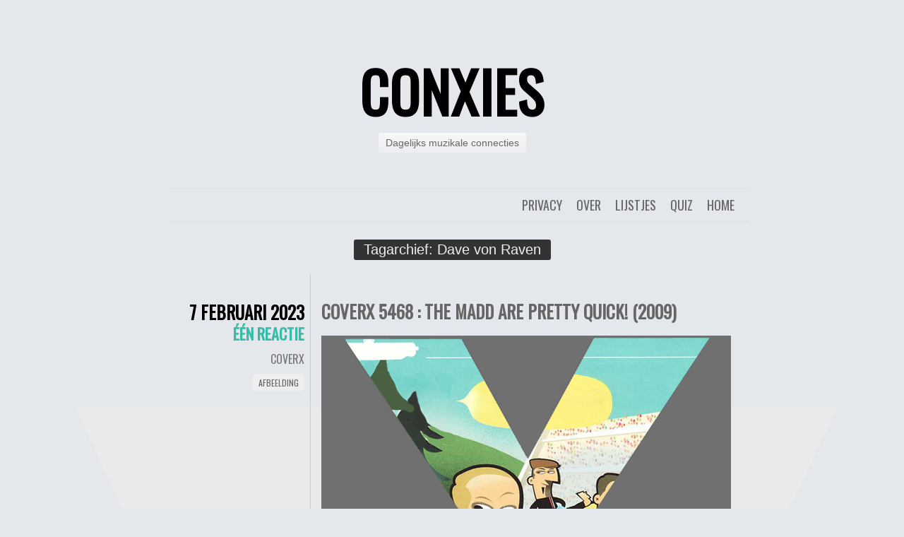

--- FILE ---
content_type: text/html; charset=UTF-8
request_url: https://conxies.nl/tag/dave-von-raven/
body_size: 12110
content:
<!DOCTYPE html>
<html lang="nl-NL">
<head>
	<meta charset="UTF-8" />
	<title>Dave von Raven Archieven - conXies</title>
	<link rel="profile" href="http://gmpg.org/xfn/11" />
	<link rel="pingback" href="https://conxies.nl/xmlrpc.php" />
	<meta name='robots' content='index, follow, max-image-preview:large, max-snippet:-1, max-video-preview:-1' />

	<!-- This site is optimized with the Yoast SEO plugin v26.7 - https://yoast.com/wordpress/plugins/seo/ -->
	<link rel="canonical" href="https://conxies.nl/tag/dave-von-raven/" />
	<meta property="og:locale" content="nl_NL" />
	<meta property="og:type" content="article" />
	<meta property="og:title" content="Dave von Raven Archieven - conXies" />
	<meta property="og:url" content="https://conxies.nl/tag/dave-von-raven/" />
	<meta property="og:site_name" content="conXies" />
	<meta name="twitter:card" content="summary_large_image" />
	<meta name="twitter:site" content="@herrmeijer" />
	<script type="application/ld+json" class="yoast-schema-graph">{"@context":"https://schema.org","@graph":[{"@type":"CollectionPage","@id":"https://conxies.nl/tag/dave-von-raven/","url":"https://conxies.nl/tag/dave-von-raven/","name":"Dave von Raven Archieven - conXies","isPartOf":{"@id":"https://conxies.nl/#website"},"breadcrumb":{"@id":"https://conxies.nl/tag/dave-von-raven/#breadcrumb"},"inLanguage":"nl-NL"},{"@type":"BreadcrumbList","@id":"https://conxies.nl/tag/dave-von-raven/#breadcrumb","itemListElement":[{"@type":"ListItem","position":1,"name":"Home","item":"https://conxies.nl/"},{"@type":"ListItem","position":2,"name":"Dave von Raven"}]},{"@type":"WebSite","@id":"https://conxies.nl/#website","url":"https://conxies.nl/","name":"conXies","description":"Dagelijks muzikale connecties","potentialAction":[{"@type":"SearchAction","target":{"@type":"EntryPoint","urlTemplate":"https://conxies.nl/?s={search_term_string}"},"query-input":{"@type":"PropertyValueSpecification","valueRequired":true,"valueName":"search_term_string"}}],"inLanguage":"nl-NL"}]}</script>
	<!-- / Yoast SEO plugin. -->


<link rel='dns-prefetch' href='//www.googletagmanager.com' />
<link rel='dns-prefetch' href='//fonts.googleapis.com' />
<link rel="alternate" type="application/rss+xml" title="conXies &raquo; feed" href="https://conxies.nl/feed/" />
<link rel="alternate" type="application/rss+xml" title="conXies &raquo; reacties feed" href="https://conxies.nl/comments/feed/" />
<link rel="alternate" type="application/rss+xml" title="conXies &raquo; Dave von Raven tag feed" href="https://conxies.nl/tag/dave-von-raven/feed/" />
<style id='wp-img-auto-sizes-contain-inline-css' type='text/css'>
img:is([sizes=auto i],[sizes^="auto," i]){contain-intrinsic-size:3000px 1500px}
/*# sourceURL=wp-img-auto-sizes-contain-inline-css */
</style>
<style id='wp-emoji-styles-inline-css' type='text/css'>

	img.wp-smiley, img.emoji {
		display: inline !important;
		border: none !important;
		box-shadow: none !important;
		height: 1em !important;
		width: 1em !important;
		margin: 0 0.07em !important;
		vertical-align: -0.1em !important;
		background: none !important;
		padding: 0 !important;
	}
/*# sourceURL=wp-emoji-styles-inline-css */
</style>
<style id='wp-block-library-inline-css' type='text/css'>
:root{--wp-block-synced-color:#7a00df;--wp-block-synced-color--rgb:122,0,223;--wp-bound-block-color:var(--wp-block-synced-color);--wp-editor-canvas-background:#ddd;--wp-admin-theme-color:#007cba;--wp-admin-theme-color--rgb:0,124,186;--wp-admin-theme-color-darker-10:#006ba1;--wp-admin-theme-color-darker-10--rgb:0,107,160.5;--wp-admin-theme-color-darker-20:#005a87;--wp-admin-theme-color-darker-20--rgb:0,90,135;--wp-admin-border-width-focus:2px}@media (min-resolution:192dpi){:root{--wp-admin-border-width-focus:1.5px}}.wp-element-button{cursor:pointer}:root .has-very-light-gray-background-color{background-color:#eee}:root .has-very-dark-gray-background-color{background-color:#313131}:root .has-very-light-gray-color{color:#eee}:root .has-very-dark-gray-color{color:#313131}:root .has-vivid-green-cyan-to-vivid-cyan-blue-gradient-background{background:linear-gradient(135deg,#00d084,#0693e3)}:root .has-purple-crush-gradient-background{background:linear-gradient(135deg,#34e2e4,#4721fb 50%,#ab1dfe)}:root .has-hazy-dawn-gradient-background{background:linear-gradient(135deg,#faaca8,#dad0ec)}:root .has-subdued-olive-gradient-background{background:linear-gradient(135deg,#fafae1,#67a671)}:root .has-atomic-cream-gradient-background{background:linear-gradient(135deg,#fdd79a,#004a59)}:root .has-nightshade-gradient-background{background:linear-gradient(135deg,#330968,#31cdcf)}:root .has-midnight-gradient-background{background:linear-gradient(135deg,#020381,#2874fc)}:root{--wp--preset--font-size--normal:16px;--wp--preset--font-size--huge:42px}.has-regular-font-size{font-size:1em}.has-larger-font-size{font-size:2.625em}.has-normal-font-size{font-size:var(--wp--preset--font-size--normal)}.has-huge-font-size{font-size:var(--wp--preset--font-size--huge)}.has-text-align-center{text-align:center}.has-text-align-left{text-align:left}.has-text-align-right{text-align:right}.has-fit-text{white-space:nowrap!important}#end-resizable-editor-section{display:none}.aligncenter{clear:both}.items-justified-left{justify-content:flex-start}.items-justified-center{justify-content:center}.items-justified-right{justify-content:flex-end}.items-justified-space-between{justify-content:space-between}.screen-reader-text{border:0;clip-path:inset(50%);height:1px;margin:-1px;overflow:hidden;padding:0;position:absolute;width:1px;word-wrap:normal!important}.screen-reader-text:focus{background-color:#ddd;clip-path:none;color:#444;display:block;font-size:1em;height:auto;left:5px;line-height:normal;padding:15px 23px 14px;text-decoration:none;top:5px;width:auto;z-index:100000}html :where(.has-border-color){border-style:solid}html :where([style*=border-top-color]){border-top-style:solid}html :where([style*=border-right-color]){border-right-style:solid}html :where([style*=border-bottom-color]){border-bottom-style:solid}html :where([style*=border-left-color]){border-left-style:solid}html :where([style*=border-width]){border-style:solid}html :where([style*=border-top-width]){border-top-style:solid}html :where([style*=border-right-width]){border-right-style:solid}html :where([style*=border-bottom-width]){border-bottom-style:solid}html :where([style*=border-left-width]){border-left-style:solid}html :where(img[class*=wp-image-]){height:auto;max-width:100%}:where(figure){margin:0 0 1em}html :where(.is-position-sticky){--wp-admin--admin-bar--position-offset:var(--wp-admin--admin-bar--height,0px)}@media screen and (max-width:600px){html :where(.is-position-sticky){--wp-admin--admin-bar--position-offset:0px}}

/*# sourceURL=wp-block-library-inline-css */
</style><style id='wp-block-image-inline-css' type='text/css'>
.wp-block-image>a,.wp-block-image>figure>a{display:inline-block}.wp-block-image img{box-sizing:border-box;height:auto;max-width:100%;vertical-align:bottom}@media not (prefers-reduced-motion){.wp-block-image img.hide{visibility:hidden}.wp-block-image img.show{animation:show-content-image .4s}}.wp-block-image[style*=border-radius] img,.wp-block-image[style*=border-radius]>a{border-radius:inherit}.wp-block-image.has-custom-border img{box-sizing:border-box}.wp-block-image.aligncenter{text-align:center}.wp-block-image.alignfull>a,.wp-block-image.alignwide>a{width:100%}.wp-block-image.alignfull img,.wp-block-image.alignwide img{height:auto;width:100%}.wp-block-image .aligncenter,.wp-block-image .alignleft,.wp-block-image .alignright,.wp-block-image.aligncenter,.wp-block-image.alignleft,.wp-block-image.alignright{display:table}.wp-block-image .aligncenter>figcaption,.wp-block-image .alignleft>figcaption,.wp-block-image .alignright>figcaption,.wp-block-image.aligncenter>figcaption,.wp-block-image.alignleft>figcaption,.wp-block-image.alignright>figcaption{caption-side:bottom;display:table-caption}.wp-block-image .alignleft{float:left;margin:.5em 1em .5em 0}.wp-block-image .alignright{float:right;margin:.5em 0 .5em 1em}.wp-block-image .aligncenter{margin-left:auto;margin-right:auto}.wp-block-image :where(figcaption){margin-bottom:1em;margin-top:.5em}.wp-block-image.is-style-circle-mask img{border-radius:9999px}@supports ((-webkit-mask-image:none) or (mask-image:none)) or (-webkit-mask-image:none){.wp-block-image.is-style-circle-mask img{border-radius:0;-webkit-mask-image:url('data:image/svg+xml;utf8,<svg viewBox="0 0 100 100" xmlns="http://www.w3.org/2000/svg"><circle cx="50" cy="50" r="50"/></svg>');mask-image:url('data:image/svg+xml;utf8,<svg viewBox="0 0 100 100" xmlns="http://www.w3.org/2000/svg"><circle cx="50" cy="50" r="50"/></svg>');mask-mode:alpha;-webkit-mask-position:center;mask-position:center;-webkit-mask-repeat:no-repeat;mask-repeat:no-repeat;-webkit-mask-size:contain;mask-size:contain}}:root :where(.wp-block-image.is-style-rounded img,.wp-block-image .is-style-rounded img){border-radius:9999px}.wp-block-image figure{margin:0}.wp-lightbox-container{display:flex;flex-direction:column;position:relative}.wp-lightbox-container img{cursor:zoom-in}.wp-lightbox-container img:hover+button{opacity:1}.wp-lightbox-container button{align-items:center;backdrop-filter:blur(16px) saturate(180%);background-color:#5a5a5a40;border:none;border-radius:4px;cursor:zoom-in;display:flex;height:20px;justify-content:center;opacity:0;padding:0;position:absolute;right:16px;text-align:center;top:16px;width:20px;z-index:100}@media not (prefers-reduced-motion){.wp-lightbox-container button{transition:opacity .2s ease}}.wp-lightbox-container button:focus-visible{outline:3px auto #5a5a5a40;outline:3px auto -webkit-focus-ring-color;outline-offset:3px}.wp-lightbox-container button:hover{cursor:pointer;opacity:1}.wp-lightbox-container button:focus{opacity:1}.wp-lightbox-container button:focus,.wp-lightbox-container button:hover,.wp-lightbox-container button:not(:hover):not(:active):not(.has-background){background-color:#5a5a5a40;border:none}.wp-lightbox-overlay{box-sizing:border-box;cursor:zoom-out;height:100vh;left:0;overflow:hidden;position:fixed;top:0;visibility:hidden;width:100%;z-index:100000}.wp-lightbox-overlay .close-button{align-items:center;cursor:pointer;display:flex;justify-content:center;min-height:40px;min-width:40px;padding:0;position:absolute;right:calc(env(safe-area-inset-right) + 16px);top:calc(env(safe-area-inset-top) + 16px);z-index:5000000}.wp-lightbox-overlay .close-button:focus,.wp-lightbox-overlay .close-button:hover,.wp-lightbox-overlay .close-button:not(:hover):not(:active):not(.has-background){background:none;border:none}.wp-lightbox-overlay .lightbox-image-container{height:var(--wp--lightbox-container-height);left:50%;overflow:hidden;position:absolute;top:50%;transform:translate(-50%,-50%);transform-origin:top left;width:var(--wp--lightbox-container-width);z-index:9999999999}.wp-lightbox-overlay .wp-block-image{align-items:center;box-sizing:border-box;display:flex;height:100%;justify-content:center;margin:0;position:relative;transform-origin:0 0;width:100%;z-index:3000000}.wp-lightbox-overlay .wp-block-image img{height:var(--wp--lightbox-image-height);min-height:var(--wp--lightbox-image-height);min-width:var(--wp--lightbox-image-width);width:var(--wp--lightbox-image-width)}.wp-lightbox-overlay .wp-block-image figcaption{display:none}.wp-lightbox-overlay button{background:none;border:none}.wp-lightbox-overlay .scrim{background-color:#fff;height:100%;opacity:.9;position:absolute;width:100%;z-index:2000000}.wp-lightbox-overlay.active{visibility:visible}@media not (prefers-reduced-motion){.wp-lightbox-overlay.active{animation:turn-on-visibility .25s both}.wp-lightbox-overlay.active img{animation:turn-on-visibility .35s both}.wp-lightbox-overlay.show-closing-animation:not(.active){animation:turn-off-visibility .35s both}.wp-lightbox-overlay.show-closing-animation:not(.active) img{animation:turn-off-visibility .25s both}.wp-lightbox-overlay.zoom.active{animation:none;opacity:1;visibility:visible}.wp-lightbox-overlay.zoom.active .lightbox-image-container{animation:lightbox-zoom-in .4s}.wp-lightbox-overlay.zoom.active .lightbox-image-container img{animation:none}.wp-lightbox-overlay.zoom.active .scrim{animation:turn-on-visibility .4s forwards}.wp-lightbox-overlay.zoom.show-closing-animation:not(.active){animation:none}.wp-lightbox-overlay.zoom.show-closing-animation:not(.active) .lightbox-image-container{animation:lightbox-zoom-out .4s}.wp-lightbox-overlay.zoom.show-closing-animation:not(.active) .lightbox-image-container img{animation:none}.wp-lightbox-overlay.zoom.show-closing-animation:not(.active) .scrim{animation:turn-off-visibility .4s forwards}}@keyframes show-content-image{0%{visibility:hidden}99%{visibility:hidden}to{visibility:visible}}@keyframes turn-on-visibility{0%{opacity:0}to{opacity:1}}@keyframes turn-off-visibility{0%{opacity:1;visibility:visible}99%{opacity:0;visibility:visible}to{opacity:0;visibility:hidden}}@keyframes lightbox-zoom-in{0%{transform:translate(calc((-100vw + var(--wp--lightbox-scrollbar-width))/2 + var(--wp--lightbox-initial-left-position)),calc(-50vh + var(--wp--lightbox-initial-top-position))) scale(var(--wp--lightbox-scale))}to{transform:translate(-50%,-50%) scale(1)}}@keyframes lightbox-zoom-out{0%{transform:translate(-50%,-50%) scale(1);visibility:visible}99%{visibility:visible}to{transform:translate(calc((-100vw + var(--wp--lightbox-scrollbar-width))/2 + var(--wp--lightbox-initial-left-position)),calc(-50vh + var(--wp--lightbox-initial-top-position))) scale(var(--wp--lightbox-scale));visibility:hidden}}
/*# sourceURL=https://conxies.nl/wp-includes/blocks/image/style.min.css */
</style>
<style id='wp-block-paragraph-inline-css' type='text/css'>
.is-small-text{font-size:.875em}.is-regular-text{font-size:1em}.is-large-text{font-size:2.25em}.is-larger-text{font-size:3em}.has-drop-cap:not(:focus):first-letter{float:left;font-size:8.4em;font-style:normal;font-weight:100;line-height:.68;margin:.05em .1em 0 0;text-transform:uppercase}body.rtl .has-drop-cap:not(:focus):first-letter{float:none;margin-left:.1em}p.has-drop-cap.has-background{overflow:hidden}:root :where(p.has-background){padding:1.25em 2.375em}:where(p.has-text-color:not(.has-link-color)) a{color:inherit}p.has-text-align-left[style*="writing-mode:vertical-lr"],p.has-text-align-right[style*="writing-mode:vertical-rl"]{rotate:180deg}
/*# sourceURL=https://conxies.nl/wp-includes/blocks/paragraph/style.min.css */
</style>
<style id='global-styles-inline-css' type='text/css'>
:root{--wp--preset--aspect-ratio--square: 1;--wp--preset--aspect-ratio--4-3: 4/3;--wp--preset--aspect-ratio--3-4: 3/4;--wp--preset--aspect-ratio--3-2: 3/2;--wp--preset--aspect-ratio--2-3: 2/3;--wp--preset--aspect-ratio--16-9: 16/9;--wp--preset--aspect-ratio--9-16: 9/16;--wp--preset--color--black: #000000;--wp--preset--color--cyan-bluish-gray: #abb8c3;--wp--preset--color--white: #ffffff;--wp--preset--color--pale-pink: #f78da7;--wp--preset--color--vivid-red: #cf2e2e;--wp--preset--color--luminous-vivid-orange: #ff6900;--wp--preset--color--luminous-vivid-amber: #fcb900;--wp--preset--color--light-green-cyan: #7bdcb5;--wp--preset--color--vivid-green-cyan: #00d084;--wp--preset--color--pale-cyan-blue: #8ed1fc;--wp--preset--color--vivid-cyan-blue: #0693e3;--wp--preset--color--vivid-purple: #9b51e0;--wp--preset--gradient--vivid-cyan-blue-to-vivid-purple: linear-gradient(135deg,rgb(6,147,227) 0%,rgb(155,81,224) 100%);--wp--preset--gradient--light-green-cyan-to-vivid-green-cyan: linear-gradient(135deg,rgb(122,220,180) 0%,rgb(0,208,130) 100%);--wp--preset--gradient--luminous-vivid-amber-to-luminous-vivid-orange: linear-gradient(135deg,rgb(252,185,0) 0%,rgb(255,105,0) 100%);--wp--preset--gradient--luminous-vivid-orange-to-vivid-red: linear-gradient(135deg,rgb(255,105,0) 0%,rgb(207,46,46) 100%);--wp--preset--gradient--very-light-gray-to-cyan-bluish-gray: linear-gradient(135deg,rgb(238,238,238) 0%,rgb(169,184,195) 100%);--wp--preset--gradient--cool-to-warm-spectrum: linear-gradient(135deg,rgb(74,234,220) 0%,rgb(151,120,209) 20%,rgb(207,42,186) 40%,rgb(238,44,130) 60%,rgb(251,105,98) 80%,rgb(254,248,76) 100%);--wp--preset--gradient--blush-light-purple: linear-gradient(135deg,rgb(255,206,236) 0%,rgb(152,150,240) 100%);--wp--preset--gradient--blush-bordeaux: linear-gradient(135deg,rgb(254,205,165) 0%,rgb(254,45,45) 50%,rgb(107,0,62) 100%);--wp--preset--gradient--luminous-dusk: linear-gradient(135deg,rgb(255,203,112) 0%,rgb(199,81,192) 50%,rgb(65,88,208) 100%);--wp--preset--gradient--pale-ocean: linear-gradient(135deg,rgb(255,245,203) 0%,rgb(182,227,212) 50%,rgb(51,167,181) 100%);--wp--preset--gradient--electric-grass: linear-gradient(135deg,rgb(202,248,128) 0%,rgb(113,206,126) 100%);--wp--preset--gradient--midnight: linear-gradient(135deg,rgb(2,3,129) 0%,rgb(40,116,252) 100%);--wp--preset--font-size--small: 13px;--wp--preset--font-size--medium: 20px;--wp--preset--font-size--large: 36px;--wp--preset--font-size--x-large: 42px;--wp--preset--spacing--20: 0.44rem;--wp--preset--spacing--30: 0.67rem;--wp--preset--spacing--40: 1rem;--wp--preset--spacing--50: 1.5rem;--wp--preset--spacing--60: 2.25rem;--wp--preset--spacing--70: 3.38rem;--wp--preset--spacing--80: 5.06rem;--wp--preset--shadow--natural: 6px 6px 9px rgba(0, 0, 0, 0.2);--wp--preset--shadow--deep: 12px 12px 50px rgba(0, 0, 0, 0.4);--wp--preset--shadow--sharp: 6px 6px 0px rgba(0, 0, 0, 0.2);--wp--preset--shadow--outlined: 6px 6px 0px -3px rgb(255, 255, 255), 6px 6px rgb(0, 0, 0);--wp--preset--shadow--crisp: 6px 6px 0px rgb(0, 0, 0);}:where(.is-layout-flex){gap: 0.5em;}:where(.is-layout-grid){gap: 0.5em;}body .is-layout-flex{display: flex;}.is-layout-flex{flex-wrap: wrap;align-items: center;}.is-layout-flex > :is(*, div){margin: 0;}body .is-layout-grid{display: grid;}.is-layout-grid > :is(*, div){margin: 0;}:where(.wp-block-columns.is-layout-flex){gap: 2em;}:where(.wp-block-columns.is-layout-grid){gap: 2em;}:where(.wp-block-post-template.is-layout-flex){gap: 1.25em;}:where(.wp-block-post-template.is-layout-grid){gap: 1.25em;}.has-black-color{color: var(--wp--preset--color--black) !important;}.has-cyan-bluish-gray-color{color: var(--wp--preset--color--cyan-bluish-gray) !important;}.has-white-color{color: var(--wp--preset--color--white) !important;}.has-pale-pink-color{color: var(--wp--preset--color--pale-pink) !important;}.has-vivid-red-color{color: var(--wp--preset--color--vivid-red) !important;}.has-luminous-vivid-orange-color{color: var(--wp--preset--color--luminous-vivid-orange) !important;}.has-luminous-vivid-amber-color{color: var(--wp--preset--color--luminous-vivid-amber) !important;}.has-light-green-cyan-color{color: var(--wp--preset--color--light-green-cyan) !important;}.has-vivid-green-cyan-color{color: var(--wp--preset--color--vivid-green-cyan) !important;}.has-pale-cyan-blue-color{color: var(--wp--preset--color--pale-cyan-blue) !important;}.has-vivid-cyan-blue-color{color: var(--wp--preset--color--vivid-cyan-blue) !important;}.has-vivid-purple-color{color: var(--wp--preset--color--vivid-purple) !important;}.has-black-background-color{background-color: var(--wp--preset--color--black) !important;}.has-cyan-bluish-gray-background-color{background-color: var(--wp--preset--color--cyan-bluish-gray) !important;}.has-white-background-color{background-color: var(--wp--preset--color--white) !important;}.has-pale-pink-background-color{background-color: var(--wp--preset--color--pale-pink) !important;}.has-vivid-red-background-color{background-color: var(--wp--preset--color--vivid-red) !important;}.has-luminous-vivid-orange-background-color{background-color: var(--wp--preset--color--luminous-vivid-orange) !important;}.has-luminous-vivid-amber-background-color{background-color: var(--wp--preset--color--luminous-vivid-amber) !important;}.has-light-green-cyan-background-color{background-color: var(--wp--preset--color--light-green-cyan) !important;}.has-vivid-green-cyan-background-color{background-color: var(--wp--preset--color--vivid-green-cyan) !important;}.has-pale-cyan-blue-background-color{background-color: var(--wp--preset--color--pale-cyan-blue) !important;}.has-vivid-cyan-blue-background-color{background-color: var(--wp--preset--color--vivid-cyan-blue) !important;}.has-vivid-purple-background-color{background-color: var(--wp--preset--color--vivid-purple) !important;}.has-black-border-color{border-color: var(--wp--preset--color--black) !important;}.has-cyan-bluish-gray-border-color{border-color: var(--wp--preset--color--cyan-bluish-gray) !important;}.has-white-border-color{border-color: var(--wp--preset--color--white) !important;}.has-pale-pink-border-color{border-color: var(--wp--preset--color--pale-pink) !important;}.has-vivid-red-border-color{border-color: var(--wp--preset--color--vivid-red) !important;}.has-luminous-vivid-orange-border-color{border-color: var(--wp--preset--color--luminous-vivid-orange) !important;}.has-luminous-vivid-amber-border-color{border-color: var(--wp--preset--color--luminous-vivid-amber) !important;}.has-light-green-cyan-border-color{border-color: var(--wp--preset--color--light-green-cyan) !important;}.has-vivid-green-cyan-border-color{border-color: var(--wp--preset--color--vivid-green-cyan) !important;}.has-pale-cyan-blue-border-color{border-color: var(--wp--preset--color--pale-cyan-blue) !important;}.has-vivid-cyan-blue-border-color{border-color: var(--wp--preset--color--vivid-cyan-blue) !important;}.has-vivid-purple-border-color{border-color: var(--wp--preset--color--vivid-purple) !important;}.has-vivid-cyan-blue-to-vivid-purple-gradient-background{background: var(--wp--preset--gradient--vivid-cyan-blue-to-vivid-purple) !important;}.has-light-green-cyan-to-vivid-green-cyan-gradient-background{background: var(--wp--preset--gradient--light-green-cyan-to-vivid-green-cyan) !important;}.has-luminous-vivid-amber-to-luminous-vivid-orange-gradient-background{background: var(--wp--preset--gradient--luminous-vivid-amber-to-luminous-vivid-orange) !important;}.has-luminous-vivid-orange-to-vivid-red-gradient-background{background: var(--wp--preset--gradient--luminous-vivid-orange-to-vivid-red) !important;}.has-very-light-gray-to-cyan-bluish-gray-gradient-background{background: var(--wp--preset--gradient--very-light-gray-to-cyan-bluish-gray) !important;}.has-cool-to-warm-spectrum-gradient-background{background: var(--wp--preset--gradient--cool-to-warm-spectrum) !important;}.has-blush-light-purple-gradient-background{background: var(--wp--preset--gradient--blush-light-purple) !important;}.has-blush-bordeaux-gradient-background{background: var(--wp--preset--gradient--blush-bordeaux) !important;}.has-luminous-dusk-gradient-background{background: var(--wp--preset--gradient--luminous-dusk) !important;}.has-pale-ocean-gradient-background{background: var(--wp--preset--gradient--pale-ocean) !important;}.has-electric-grass-gradient-background{background: var(--wp--preset--gradient--electric-grass) !important;}.has-midnight-gradient-background{background: var(--wp--preset--gradient--midnight) !important;}.has-small-font-size{font-size: var(--wp--preset--font-size--small) !important;}.has-medium-font-size{font-size: var(--wp--preset--font-size--medium) !important;}.has-large-font-size{font-size: var(--wp--preset--font-size--large) !important;}.has-x-large-font-size{font-size: var(--wp--preset--font-size--x-large) !important;}
/*# sourceURL=global-styles-inline-css */
</style>

<style id='classic-theme-styles-inline-css' type='text/css'>
/*! This file is auto-generated */
.wp-block-button__link{color:#fff;background-color:#32373c;border-radius:9999px;box-shadow:none;text-decoration:none;padding:calc(.667em + 2px) calc(1.333em + 2px);font-size:1.125em}.wp-block-file__button{background:#32373c;color:#fff;text-decoration:none}
/*# sourceURL=/wp-includes/css/classic-themes.min.css */
</style>
<link rel='stylesheet' id='chunk-style-css' href='https://conxies.nl/wp-content/themes/chunk/style.css?ver=6.9' type='text/css' media='all' />
<link rel='stylesheet' id='oswald-css' href='https://fonts.googleapis.com/css?family=Oswald&#038;subset=latin%2Clatin-ext&#038;ver=6.9' type='text/css' media='all' />

<!-- Google tag (gtag.js) snippet toegevoegd door Site Kit -->
<!-- Google Analytics snippet toegevoegd door Site Kit -->
<script type="text/javascript" src="https://www.googletagmanager.com/gtag/js?id=GT-WVG7GQH" id="google_gtagjs-js" async></script>
<script type="text/javascript" id="google_gtagjs-js-after">
/* <![CDATA[ */
window.dataLayer = window.dataLayer || [];function gtag(){dataLayer.push(arguments);}
gtag("set","linker",{"domains":["conxies.nl"]});
gtag("js", new Date());
gtag("set", "developer_id.dZTNiMT", true);
gtag("config", "GT-WVG7GQH");
//# sourceURL=google_gtagjs-js-after
/* ]]> */
</script>
<link rel="https://api.w.org/" href="https://conxies.nl/wp-json/" /><link rel="alternate" title="JSON" type="application/json" href="https://conxies.nl/wp-json/wp/v2/tags/10503" /><link rel="EditURI" type="application/rsd+xml" title="RSD" href="https://conxies.nl/xmlrpc.php?rsd" />
<meta name="generator" content="WordPress 6.9" />
<meta name="generator" content="Site Kit by Google 1.170.0" /><style type="text/css">.recentcomments a{display:inline !important;padding:0 !important;margin:0 !important;}</style><style type="text/css" id="custom-background-css">
body.custom-background { background-color: #E4E7EB; background-image: url("https://conxies.nl/wp-content/uploads/2011/10/dex19201.png"); background-position: center top; background-size: auto; background-repeat: repeat; background-attachment: scroll; }
</style>
	<link rel="icon" href="https://conxies.nl/wp-content/uploads/2017/06/ConXavatar.png" sizes="32x32" />
<link rel="icon" href="https://conxies.nl/wp-content/uploads/2017/06/ConXavatar.png" sizes="192x192" />
<link rel="apple-touch-icon" href="https://conxies.nl/wp-content/uploads/2017/06/ConXavatar.png" />
<meta name="msapplication-TileImage" content="https://conxies.nl/wp-content/uploads/2017/06/ConXavatar.png" />

<!-- Hotjar Tracking Code for conxies.nl -->
<script>
    (function(h,o,t,j,a,r){
        h.hj=h.hj||function(){(h.hj.q=h.hj.q||[]).push(arguments)};
        h._hjSettings={hjid:485139,hjsv:5};
        a=o.getElementsByTagName('head')[0];
        r=o.createElement('script');r.async=1;
        r.src=t+h._hjSettings.hjid+j+h._hjSettings.hjsv;
        a.appendChild(r);
    })(window,document,'//static.hotjar.com/c/hotjar-','.js?sv=');
</script>

</head>
<body class="archive tag tag-dave-von-raven tag-10503 custom-background wp-theme-chunk single-author">

<div id="container">

	<div id="header">
		<h1 id="site-title"><a href="https://conxies.nl/" title="conXies" rel="home">conXies</a></h1>
		<h2 id="site-description">Dagelijks muzikale connecties</h2>
	</div>

	<div id="menu">
				<div class="menu"><ul>
<li ><a href="https://conxies.nl/">Home</a></li><li class="page_item page-item-179"><a href="https://conxies.nl/langstlopende-maandelijkse-pop-quiz/">Quiz</a></li>
<li class="page_item page-item-27"><a href="https://conxies.nl/lijstjes/">Lijstjes</a></li>
<li class="page_item page-item-6"><a href="https://conxies.nl/over-connecties-conxiesquiz-coverx/">Over</a></li>
<li class="page_item page-item-13947"><a href="https://conxies.nl/privacybeleid-cookies-banners-online-kruimels/">Privacy</a></li>
</ul></div>
	</div>

<div class="page-title">
	<h2 class="page-title">
		Tagarchief: <span>Dave von Raven</span>	</h2>
</div>

<div id="contents">
			
			
<div class="post-22299 post type-post status-publish format-image hentry category-coverx tag-15 tag-are-pretty-quick tag-dave-von-raven tag-the-kik tag-the-madd tag-the-madd-are-pretty-quick post_format-post-format-image" id="post-22299">
	<div class="entry-meta">
				<div class="date"><a href="https://conxies.nl/2023/02/coverx-5468-the-madd-are-pretty-quick-2009/">7 februari 2023</a></div>
						<div class="comments"><a href="https://conxies.nl/2023/02/coverx-5468-the-madd-are-pretty-quick-2009/#comments">Één reactie</a></div>
						<span class="cat-links"><a href="https://conxies.nl/category/coverx/" rel="category tag">CoverX</a></span>
						<span class="entry-format"><a href="https://conxies.nl/type/image/" title="Alle Afbeelding berichten">Afbeelding</a></span>
					</div>
	<div class="main">
						<h2 class="entry-title">
					<a href="https://conxies.nl/2023/02/coverx-5468-the-madd-are-pretty-quick-2009/" rel="bookmark">CoverX 5468 : The Madd Are Pretty Quick! (2009)</a>
				</h2>
		
		<div class="entry-content">
						
<figure class="wp-block-image size-full"><img fetchpriority="high" decoding="async" width="580" height="580" src="https://conxies.nl/wp-content/uploads/2023/02/CoverX5468.png" alt="" class="wp-image-22300"/></figure>
		</div>
		<span class="tag-links"><strong>Getagged</strong> <a href="https://conxies.nl/tag/2009/" rel="tag">2009</a>, <a href="https://conxies.nl/tag/are-pretty-quick/" rel="tag">Are Pretty Quick</a>, <a href="https://conxies.nl/tag/dave-von-raven/" rel="tag">Dave von Raven</a>, <a href="https://conxies.nl/tag/the-kik/" rel="tag">The Kik</a>, <a href="https://conxies.nl/tag/the-madd/" rel="tag">The Madd</a>, <a href="https://conxies.nl/tag/the-madd-are-pretty-quick/" rel="tag">The Madd Are Pretty Quick!</a></span>	</div>
</div>


		
			
<div class="post-22292 post type-post status-publish format-image hentry category-coverx tag-6030 tag-boudewijn-de-groot tag-boudewijn-de-groots-voor-de-overlevenden-picknick-live tag-dave-von-raven tag-elly-nieman tag-picknick tag-prikkebeen tag-the-kik tag-voor-de-overlevenden post_format-post-format-image" id="post-22292">
	<div class="entry-meta">
				<div class="date"><a href="https://conxies.nl/2023/02/coverx-5467-the-kik-boudewijn-de-groots-voor-de-overlevenden-picknick-live-2019/">6 februari 2023</a></div>
						<div class="comments"><a href="https://conxies.nl/2023/02/coverx-5467-the-kik-boudewijn-de-groots-voor-de-overlevenden-picknick-live-2019/#comments">Één reactie</a></div>
						<span class="cat-links"><a href="https://conxies.nl/category/coverx/" rel="category tag">CoverX</a></span>
						<span class="entry-format"><a href="https://conxies.nl/type/image/" title="Alle Afbeelding berichten">Afbeelding</a></span>
					</div>
	<div class="main">
						<h2 class="entry-title">
					<a href="https://conxies.nl/2023/02/coverx-5467-the-kik-boudewijn-de-groots-voor-de-overlevenden-picknick-live-2019/" rel="bookmark">CoverX 5467 : The Kik &#8211; Boudewijn de Groot&#8217;s voor de Overlevenden &#038; Picknick Live (2019)</a>
				</h2>
		
		<div class="entry-content">
						
<p>Straks: <a href="https://conxies.nl/langstlopende-maandelijkse-pop-quiz/">conX 274</a> in &#8217;t Kroegie!</p>



<figure class="wp-block-image size-full"><img decoding="async" width="580" height="580" src="https://conxies.nl/wp-content/uploads/2023/02/CoverX5467-1.png" alt="" class="wp-image-22297"/></figure>
		</div>
		<span class="tag-links"><strong>Getagged</strong> <a href="https://conxies.nl/tag/2019/" rel="tag">2019</a>, <a href="https://conxies.nl/tag/boudewijn-de-groot/" rel="tag">Boudewijn de Groot</a>, <a href="https://conxies.nl/tag/boudewijn-de-groots-voor-de-overlevenden-picknick-live/" rel="tag">Boudewijn de Groot's voor de Overlevenden &amp; Picknick Live</a>, <a href="https://conxies.nl/tag/dave-von-raven/" rel="tag">Dave von Raven</a>, <a href="https://conxies.nl/tag/elly-nieman/" rel="tag">Elly Nieman</a>, <a href="https://conxies.nl/tag/picknick/" rel="tag">Picknick</a>, <a href="https://conxies.nl/tag/prikkebeen/" rel="tag">Prikkebeen</a>, <a href="https://conxies.nl/tag/the-kik/" rel="tag">The Kik</a>, <a href="https://conxies.nl/tag/voor-de-overlevenden/" rel="tag">Voor de Overlevenden</a></span>	</div>
</div>


			</div><!-- #contents -->

<div class="navigation">
	<div class="nav-previous"></div>
	<div class="nav-next"></div>
</div>


<div id="widgets">
		<div class="widget-area">
		<aside id="text-3" class="widget widget_text"><h3 class="widget-title">Welkom</h3>			<div class="textwidget"><p>Ontzettend leuk dat je hier langs komt. Is de coverX nog niet geraden? Geef dan snel je reactie! Sowieso heb ik graag dat er gereaguurd wordt; dat houdt het allemaal levendig. </p>
<p>Vergeet daarbij alsjeblieft niet dat ik dit allemaal voor de gezelligheid doe. Dus kennen we elkaar nog niet? Stel je voor!</p>
</div>
		</aside><aside id="recent-comments-3" class="widget widget_recent_comments"><h3 class="widget-title">Reacties</h3><ul id="recentcomments"><li class="recentcomments"><span class="comment-author-link">Rick B</span> op <a href="https://conxies.nl/2026/01/album-nee-inspiratielijst-van-het-jaar-2025/#comment-77589">Album, nee, Inspiratielijst van het Jaar 2025</a></li><li class="recentcomments"><span class="comment-author-link"><a href="http://Conxies.nl" class="url" rel="ugc">Herr Meijer</a></span> op <a href="https://conxies.nl/2025/12/stem-nu-wat-wordt-conxies-album-van-het-jaar-2025/#comment-77588">Stem nu! Wat wordt conXies’ Album van het Jaar 2025?</a></li><li class="recentcomments"><span class="comment-author-link">Rick</span> op <a href="https://conxies.nl/2025/12/stem-nu-wat-wordt-conxies-album-van-het-jaar-2025/#comment-77586">Stem nu! Wat wordt conXies’ Album van het Jaar 2025?</a></li><li class="recentcomments"><span class="comment-author-link">Joes Beerepoot</span> op <a href="https://conxies.nl/2025/12/stem-nu-wat-wordt-conxies-album-van-het-jaar-2025/#comment-77585">Stem nu! Wat wordt conXies’ Album van het Jaar 2025?</a></li><li class="recentcomments"><span class="comment-author-link">Machiel</span> op <a href="https://conxies.nl/2025/12/stem-nu-wat-wordt-conxies-album-van-het-jaar-2025/#comment-77584">Stem nu! Wat wordt conXies’ Album van het Jaar 2025?</a></li></ul></aside><aside id="categories-3" class="widget widget_categories"><h3 class="widget-title">Onderdelen</h3>
			<ul>
					<li class="cat-item cat-item-3455"><a href="https://conxies.nl/category/11-x/">11 x</a>
</li>
	<li class="cat-item cat-item-2661"><a href="https://conxies.nl/category/albumvanhetjaar/">Album van het Jaar</a>
</li>
	<li class="cat-item cat-item-4"><a href="https://conxies.nl/category/conxiesquiz/">ConXiesquiz</a>
</li>
	<li class="cat-item cat-item-5"><a href="https://conxies.nl/category/coverx/">CoverX</a>
</li>
	<li class="cat-item cat-item-217"><a href="https://conxies.nl/category/lijstjes/">Lijstjes</a>
</li>
	<li class="cat-item cat-item-4448"><a href="https://conxies.nl/category/nieuw-in-de-platenkast/">Nieuw in de platenkast</a>
</li>
	<li class="cat-item cat-item-6"><a href="https://conxies.nl/category/waar-is-herr-meijer/">Waar is Herr Meijer?</a>
</li>
	<li class="cat-item cat-item-7"><a href="https://conxies.nl/category/wat-beweegt/">Wat beweegt</a>
</li>
	<li class="cat-item cat-item-4092"><a href="https://conxies.nl/category/wat-klinkt/">Wat klinkt</a>
</li>
	<li class="cat-item cat-item-316"><a href="https://conxies.nl/category/wat-verbeeldt/">Wat verbeeldt</a>
</li>
			</ul>

			</aside><aside id="tag_cloud-4" class="widget widget_tag_cloud"><h3 class="widget-title">Tags</h3><div class="tagcloud"><a href="https://conxies.nl/tag/t-kroegie/" class="tag-cloud-link tag-link-293 tag-link-position-1" style="font-size: 13.777777777778pt;" aria-label="&#039;t Kroegie (144 items)">&#039;t Kroegie</a>
<a href="https://conxies.nl/tag/1973/" class="tag-cloud-link tag-link-173 tag-link-position-2" style="font-size: 8.8888888888889pt;" aria-label="1973 (87 items)">1973</a>
<a href="https://conxies.nl/tag/1977/" class="tag-cloud-link tag-link-382 tag-link-position-3" style="font-size: 9.3333333333333pt;" aria-label="1977 (91 items)">1977</a>
<a href="https://conxies.nl/tag/1978/" class="tag-cloud-link tag-link-9 tag-link-position-4" style="font-size: 9.1111111111111pt;" aria-label="1978 (88 items)">1978</a>
<a href="https://conxies.nl/tag/1979/" class="tag-cloud-link tag-link-10 tag-link-position-5" style="font-size: 9.1111111111111pt;" aria-label="1979 (89 items)">1979</a>
<a href="https://conxies.nl/tag/1981/" class="tag-cloud-link tag-link-357 tag-link-position-6" style="font-size: 9.5555555555556pt;" aria-label="1981 (92 items)">1981</a>
<a href="https://conxies.nl/tag/1982/" class="tag-cloud-link tag-link-284 tag-link-position-7" style="font-size: 9.3333333333333pt;" aria-label="1982 (91 items)">1982</a>
<a href="https://conxies.nl/tag/1983/" class="tag-cloud-link tag-link-142 tag-link-position-8" style="font-size: 9.1111111111111pt;" aria-label="1983 (88 items)">1983</a>
<a href="https://conxies.nl/tag/1984/" class="tag-cloud-link tag-link-69 tag-link-position-9" style="font-size: 9.7777777777778pt;" aria-label="1984 (95 items)">1984</a>
<a href="https://conxies.nl/tag/1986/" class="tag-cloud-link tag-link-11 tag-link-position-10" style="font-size: 8.4444444444444pt;" aria-label="1986 (82 items)">1986</a>
<a href="https://conxies.nl/tag/1987/" class="tag-cloud-link tag-link-191 tag-link-position-11" style="font-size: 8.6666666666667pt;" aria-label="1987 (84 items)">1987</a>
<a href="https://conxies.nl/tag/1988/" class="tag-cloud-link tag-link-406 tag-link-position-12" style="font-size: 10pt;" aria-label="1988 (96 items)">1988</a>
<a href="https://conxies.nl/tag/1989/" class="tag-cloud-link tag-link-12 tag-link-position-13" style="font-size: 10.444444444444pt;" aria-label="1989 (102 items)">1989</a>
<a href="https://conxies.nl/tag/1990/" class="tag-cloud-link tag-link-641 tag-link-position-14" style="font-size: 10.444444444444pt;" aria-label="1990 (102 items)">1990</a>
<a href="https://conxies.nl/tag/1991/" class="tag-cloud-link tag-link-127 tag-link-position-15" style="font-size: 10.444444444444pt;" aria-label="1991 (101 items)">1991</a>
<a href="https://conxies.nl/tag/1992/" class="tag-cloud-link tag-link-72 tag-link-position-16" style="font-size: 10.888888888889pt;" aria-label="1992 (106 items)">1992</a>
<a href="https://conxies.nl/tag/1993/" class="tag-cloud-link tag-link-161 tag-link-position-17" style="font-size: 10.888888888889pt;" aria-label="1993 (107 items)">1993</a>
<a href="https://conxies.nl/tag/1994/" class="tag-cloud-link tag-link-13 tag-link-position-18" style="font-size: 10.666666666667pt;" aria-label="1994 (103 items)">1994</a>
<a href="https://conxies.nl/tag/1995/" class="tag-cloud-link tag-link-130 tag-link-position-19" style="font-size: 12pt;" aria-label="1995 (120 items)">1995</a>
<a href="https://conxies.nl/tag/1996/" class="tag-cloud-link tag-link-468 tag-link-position-20" style="font-size: 9.3333333333333pt;" aria-label="1996 (91 items)">1996</a>
<a href="https://conxies.nl/tag/1997/" class="tag-cloud-link tag-link-269 tag-link-position-21" style="font-size: 9.3333333333333pt;" aria-label="1997 (90 items)">1997</a>
<a href="https://conxies.nl/tag/1998/" class="tag-cloud-link tag-link-102 tag-link-position-22" style="font-size: 8.2222222222222pt;" aria-label="1998 (80 items)">1998</a>
<a href="https://conxies.nl/tag/1999/" class="tag-cloud-link tag-link-124 tag-link-position-23" style="font-size: 8.6666666666667pt;" aria-label="1999 (84 items)">1999</a>
<a href="https://conxies.nl/tag/2000/" class="tag-cloud-link tag-link-213 tag-link-position-24" style="font-size: 8pt;" aria-label="2000 (79 items)">2000</a>
<a href="https://conxies.nl/tag/2001/" class="tag-cloud-link tag-link-14 tag-link-position-25" style="font-size: 9.7777777777778pt;" aria-label="2001 (95 items)">2001</a>
<a href="https://conxies.nl/tag/2002/" class="tag-cloud-link tag-link-105 tag-link-position-26" style="font-size: 8.8888888888889pt;" aria-label="2002 (87 items)">2002</a>
<a href="https://conxies.nl/tag/2003/" class="tag-cloud-link tag-link-176 tag-link-position-27" style="font-size: 8.6666666666667pt;" aria-label="2003 (84 items)">2003</a>
<a href="https://conxies.nl/tag/2004/" class="tag-cloud-link tag-link-216 tag-link-position-28" style="font-size: 8.8888888888889pt;" aria-label="2004 (87 items)">2004</a>
<a href="https://conxies.nl/tag/2005/" class="tag-cloud-link tag-link-261 tag-link-position-29" style="font-size: 10.222222222222pt;" aria-label="2005 (99 items)">2005</a>
<a href="https://conxies.nl/tag/2006/" class="tag-cloud-link tag-link-287 tag-link-position-30" style="font-size: 10pt;" aria-label="2006 (97 items)">2006</a>
<a href="https://conxies.nl/tag/2007/" class="tag-cloud-link tag-link-90 tag-link-position-31" style="font-size: 10.444444444444pt;" aria-label="2007 (102 items)">2007</a>
<a href="https://conxies.nl/tag/2008/" class="tag-cloud-link tag-link-79 tag-link-position-32" style="font-size: 8.6666666666667pt;" aria-label="2008 (85 items)">2008</a>
<a href="https://conxies.nl/tag/2009/" class="tag-cloud-link tag-link-15 tag-link-position-33" style="font-size: 11.111111111111pt;" aria-label="2009 (109 items)">2009</a>
<a href="https://conxies.nl/tag/2010/" class="tag-cloud-link tag-link-108 tag-link-position-34" style="font-size: 11.555555555556pt;" aria-label="2010 (114 items)">2010</a>
<a href="https://conxies.nl/tag/2011/" class="tag-cloud-link tag-link-16 tag-link-position-35" style="font-size: 10.666666666667pt;" aria-label="2011 (103 items)">2011</a>
<a href="https://conxies.nl/tag/2012/" class="tag-cloud-link tag-link-577 tag-link-position-36" style="font-size: 10.222222222222pt;" aria-label="2012 (99 items)">2012</a>
<a href="https://conxies.nl/tag/2013/" class="tag-cloud-link tag-link-1301 tag-link-position-37" style="font-size: 10pt;" aria-label="2013 (96 items)">2013</a>
<a href="https://conxies.nl/tag/andre/" class="tag-cloud-link tag-link-2678 tag-link-position-38" style="font-size: 14.444444444444pt;" aria-label="André (155 items)">André</a>
<a href="https://conxies.nl/tag/blogman/" class="tag-cloud-link tag-link-2428 tag-link-position-39" style="font-size: 16.222222222222pt;" aria-label="Blogman (186 items)">Blogman</a>
<a href="https://conxies.nl/tag/clismo/" class="tag-cloud-link tag-link-2429 tag-link-position-40" style="font-size: 18.888888888889pt;" aria-label="Clismo (242 items)">Clismo</a>
<a href="https://conxies.nl/tag/conxiesquiz/" class="tag-cloud-link tag-link-166 tag-link-position-41" style="font-size: 14pt;" aria-label="ConXiesquiz (147 items)">ConXiesquiz</a>
<a href="https://conxies.nl/tag/dennes/" class="tag-cloud-link tag-link-145 tag-link-position-42" style="font-size: 10.666666666667pt;" aria-label="Dennes (104 items)">Dennes</a>
<a href="https://conxies.nl/tag/eerste-maandag-van-de-maand/" class="tag-cloud-link tag-link-456 tag-link-position-43" style="font-size: 12.222222222222pt;" aria-label="eerste maandag van de maand (122 items)">eerste maandag van de maand</a>
<a href="https://conxies.nl/tag/jono/" class="tag-cloud-link tag-link-147 tag-link-position-44" style="font-size: 22pt;" aria-label="Jono (340 items)">Jono</a>
<a href="https://conxies.nl/tag/sneeuw/" class="tag-cloud-link tag-link-950 tag-link-position-45" style="font-size: 8.6666666666667pt;" aria-label="Sneeuw (84 items)">Sneeuw</a></div>
</aside><aside id="calendar-3" class="widget widget_calendar"><h3 class="widget-title">Historie</h3><div id="calendar_wrap" class="calendar_wrap"><table id="wp-calendar" class="wp-calendar-table">
	<caption>januari 2026</caption>
	<thead>
	<tr>
		<th scope="col" aria-label="maandag">M</th>
		<th scope="col" aria-label="dinsdag">D</th>
		<th scope="col" aria-label="woensdag">W</th>
		<th scope="col" aria-label="donderdag">D</th>
		<th scope="col" aria-label="vrijdag">V</th>
		<th scope="col" aria-label="zaterdag">Z</th>
		<th scope="col" aria-label="zondag">Z</th>
	</tr>
	</thead>
	<tbody>
	<tr>
		<td colspan="3" class="pad">&nbsp;</td><td>1</td><td><a href="https://conxies.nl/2026/01/02/" aria-label="Berichten gepubliceerd op 2 January 2026">2</a></td><td>3</td><td>4</td>
	</tr>
	<tr>
		<td>5</td><td><a href="https://conxies.nl/2026/01/06/" aria-label="Berichten gepubliceerd op 6 January 2026">6</a></td><td>7</td><td>8</td><td>9</td><td>10</td><td>11</td>
	</tr>
	<tr>
		<td>12</td><td>13</td><td>14</td><td>15</td><td>16</td><td id="today">17</td><td>18</td>
	</tr>
	<tr>
		<td>19</td><td>20</td><td>21</td><td>22</td><td>23</td><td>24</td><td>25</td>
	</tr>
	<tr>
		<td>26</td><td>27</td><td>28</td><td>29</td><td>30</td><td>31</td>
		<td class="pad" colspan="1">&nbsp;</td>
	</tr>
	</tbody>
	</table><nav aria-label="Vorige en volgende maanden" class="wp-calendar-nav">
		<span class="wp-calendar-nav-prev"><a href="https://conxies.nl/2025/12/">&laquo; dec</a></span>
		<span class="pad">&nbsp;</span>
		<span class="wp-calendar-nav-next">&nbsp;</span>
	</nav></div></aside><aside id="linkcat-2" class="widget widget_links"><h3 class="widget-title">Links</h3>
	<ul class='xoxo blogroll'>
<li><a href="http://www.kroegie.nl/#programma" title="Niet alleen elke eerste maandag van de maand gezellig" target="_blank">&#039;t Kroegie</a>
Niet alleen elke eerste maandag van de maand gezellig</li>
<li><a href="http://begt.blogspot.nl" title="Begt z&#8217;n filmblog">Begt</a>
Begt z&#8217;n filmblog</li>
<li><a href="http://blogman.flamestrike.nl/" title="Blogman z&#8217;n blog, man">Blogman</a>
Blogman z&#8217;n blog, man</li>
<li><a href="http://despotlight.nl" title="Gijs&#8217; muziekblog">De Spotlight</a>
Gijs&#8217; muziekblog</li>
<li><a href="http://www.last.fm/user/aryen" title="Herr z&#8217;n Last.fm">James Last.fm</a>
Herr z&#8217;n Last.fm</li>
<li><a href="http://sneeuwpop.wordpress.com" title="Sneeuw z&#8217;n blog">SneeuwPop</a>
Sneeuw z&#8217;n blog</li>
<li><a href="https://uptownrecords.nl/" title="Hoornse vinylzaak">Uptown Records</a>
Hoornse vinylzaak</li>

	</ul>
</aside>
<aside id="meta-4" class="widget widget_meta"><h3 class="widget-title">Meta</h3>
		<ul>
			<li><a rel="nofollow" href="https://conxies.nl/wp-login.php?action=register">Registreren</a></li>			<li><a rel="nofollow" href="https://conxies.nl/wp-login.php">Login</a></li>
			<li><a href="https://conxies.nl/feed/">Berichten feed</a></li>
			<li><a href="https://conxies.nl/comments/feed/">Reacties feed</a></li>

			<li><a href="https://wordpress.org/">WordPress.org</a></li>
		</ul>

		</aside><aside id="archives-3" class="widget widget_archive"><h3 class="widget-title">Archief</h3>		<label class="screen-reader-text" for="archives-dropdown-3">Archief</label>
		<select id="archives-dropdown-3" name="archive-dropdown">
			
			<option value="">Maand selecteren</option>
				<option value='https://conxies.nl/2026/01/'> januari 2026 </option>
	<option value='https://conxies.nl/2025/12/'> december 2025 </option>
	<option value='https://conxies.nl/2025/11/'> november 2025 </option>
	<option value='https://conxies.nl/2025/10/'> oktober 2025 </option>
	<option value='https://conxies.nl/2025/09/'> september 2025 </option>
	<option value='https://conxies.nl/2025/07/'> juli 2025 </option>
	<option value='https://conxies.nl/2025/06/'> juni 2025 </option>
	<option value='https://conxies.nl/2025/05/'> mei 2025 </option>
	<option value='https://conxies.nl/2025/04/'> april 2025 </option>
	<option value='https://conxies.nl/2025/03/'> maart 2025 </option>
	<option value='https://conxies.nl/2025/02/'> februari 2025 </option>
	<option value='https://conxies.nl/2025/01/'> januari 2025 </option>
	<option value='https://conxies.nl/2024/12/'> december 2024 </option>
	<option value='https://conxies.nl/2024/11/'> november 2024 </option>
	<option value='https://conxies.nl/2024/10/'> oktober 2024 </option>
	<option value='https://conxies.nl/2024/09/'> september 2024 </option>
	<option value='https://conxies.nl/2024/08/'> augustus 2024 </option>
	<option value='https://conxies.nl/2024/07/'> juli 2024 </option>
	<option value='https://conxies.nl/2024/06/'> juni 2024 </option>
	<option value='https://conxies.nl/2024/05/'> mei 2024 </option>
	<option value='https://conxies.nl/2024/04/'> april 2024 </option>
	<option value='https://conxies.nl/2024/03/'> maart 2024 </option>
	<option value='https://conxies.nl/2024/02/'> februari 2024 </option>
	<option value='https://conxies.nl/2024/01/'> januari 2024 </option>
	<option value='https://conxies.nl/2023/12/'> december 2023 </option>
	<option value='https://conxies.nl/2023/11/'> november 2023 </option>
	<option value='https://conxies.nl/2023/10/'> oktober 2023 </option>
	<option value='https://conxies.nl/2023/09/'> september 2023 </option>
	<option value='https://conxies.nl/2023/08/'> augustus 2023 </option>
	<option value='https://conxies.nl/2023/07/'> juli 2023 </option>
	<option value='https://conxies.nl/2023/06/'> juni 2023 </option>
	<option value='https://conxies.nl/2023/05/'> mei 2023 </option>
	<option value='https://conxies.nl/2023/04/'> april 2023 </option>
	<option value='https://conxies.nl/2023/03/'> maart 2023 </option>
	<option value='https://conxies.nl/2023/02/'> februari 2023 </option>
	<option value='https://conxies.nl/2023/01/'> januari 2023 </option>
	<option value='https://conxies.nl/2022/12/'> december 2022 </option>
	<option value='https://conxies.nl/2022/11/'> november 2022 </option>
	<option value='https://conxies.nl/2022/10/'> oktober 2022 </option>
	<option value='https://conxies.nl/2022/09/'> september 2022 </option>
	<option value='https://conxies.nl/2022/08/'> augustus 2022 </option>
	<option value='https://conxies.nl/2022/07/'> juli 2022 </option>
	<option value='https://conxies.nl/2022/06/'> juni 2022 </option>
	<option value='https://conxies.nl/2022/05/'> mei 2022 </option>
	<option value='https://conxies.nl/2022/04/'> april 2022 </option>
	<option value='https://conxies.nl/2022/03/'> maart 2022 </option>
	<option value='https://conxies.nl/2022/02/'> februari 2022 </option>
	<option value='https://conxies.nl/2022/01/'> januari 2022 </option>
	<option value='https://conxies.nl/2021/12/'> december 2021 </option>
	<option value='https://conxies.nl/2021/11/'> november 2021 </option>
	<option value='https://conxies.nl/2021/10/'> oktober 2021 </option>
	<option value='https://conxies.nl/2021/09/'> september 2021 </option>
	<option value='https://conxies.nl/2021/08/'> augustus 2021 </option>
	<option value='https://conxies.nl/2021/07/'> juli 2021 </option>
	<option value='https://conxies.nl/2021/06/'> juni 2021 </option>
	<option value='https://conxies.nl/2021/05/'> mei 2021 </option>
	<option value='https://conxies.nl/2021/04/'> april 2021 </option>
	<option value='https://conxies.nl/2021/03/'> maart 2021 </option>
	<option value='https://conxies.nl/2021/02/'> februari 2021 </option>
	<option value='https://conxies.nl/2021/01/'> januari 2021 </option>
	<option value='https://conxies.nl/2020/12/'> december 2020 </option>
	<option value='https://conxies.nl/2020/11/'> november 2020 </option>
	<option value='https://conxies.nl/2020/10/'> oktober 2020 </option>
	<option value='https://conxies.nl/2020/09/'> september 2020 </option>
	<option value='https://conxies.nl/2020/08/'> augustus 2020 </option>
	<option value='https://conxies.nl/2020/07/'> juli 2020 </option>
	<option value='https://conxies.nl/2020/06/'> juni 2020 </option>
	<option value='https://conxies.nl/2020/05/'> mei 2020 </option>
	<option value='https://conxies.nl/2020/04/'> april 2020 </option>
	<option value='https://conxies.nl/2020/03/'> maart 2020 </option>
	<option value='https://conxies.nl/2020/02/'> februari 2020 </option>
	<option value='https://conxies.nl/2020/01/'> januari 2020 </option>
	<option value='https://conxies.nl/2019/12/'> december 2019 </option>
	<option value='https://conxies.nl/2019/11/'> november 2019 </option>
	<option value='https://conxies.nl/2019/10/'> oktober 2019 </option>
	<option value='https://conxies.nl/2019/09/'> september 2019 </option>
	<option value='https://conxies.nl/2019/08/'> augustus 2019 </option>
	<option value='https://conxies.nl/2019/07/'> juli 2019 </option>
	<option value='https://conxies.nl/2019/06/'> juni 2019 </option>
	<option value='https://conxies.nl/2019/05/'> mei 2019 </option>
	<option value='https://conxies.nl/2019/04/'> april 2019 </option>
	<option value='https://conxies.nl/2019/03/'> maart 2019 </option>
	<option value='https://conxies.nl/2019/02/'> februari 2019 </option>
	<option value='https://conxies.nl/2019/01/'> januari 2019 </option>
	<option value='https://conxies.nl/2018/12/'> december 2018 </option>
	<option value='https://conxies.nl/2018/11/'> november 2018 </option>
	<option value='https://conxies.nl/2018/10/'> oktober 2018 </option>
	<option value='https://conxies.nl/2018/09/'> september 2018 </option>
	<option value='https://conxies.nl/2018/08/'> augustus 2018 </option>
	<option value='https://conxies.nl/2018/07/'> juli 2018 </option>
	<option value='https://conxies.nl/2018/06/'> juni 2018 </option>
	<option value='https://conxies.nl/2018/05/'> mei 2018 </option>
	<option value='https://conxies.nl/2018/04/'> april 2018 </option>
	<option value='https://conxies.nl/2018/03/'> maart 2018 </option>
	<option value='https://conxies.nl/2018/02/'> februari 2018 </option>
	<option value='https://conxies.nl/2018/01/'> januari 2018 </option>
	<option value='https://conxies.nl/2017/12/'> december 2017 </option>
	<option value='https://conxies.nl/2017/11/'> november 2017 </option>
	<option value='https://conxies.nl/2017/10/'> oktober 2017 </option>
	<option value='https://conxies.nl/2017/09/'> september 2017 </option>
	<option value='https://conxies.nl/2017/08/'> augustus 2017 </option>
	<option value='https://conxies.nl/2017/07/'> juli 2017 </option>
	<option value='https://conxies.nl/2017/06/'> juni 2017 </option>
	<option value='https://conxies.nl/2017/05/'> mei 2017 </option>
	<option value='https://conxies.nl/2017/04/'> april 2017 </option>
	<option value='https://conxies.nl/2017/03/'> maart 2017 </option>
	<option value='https://conxies.nl/2017/02/'> februari 2017 </option>
	<option value='https://conxies.nl/2017/01/'> januari 2017 </option>
	<option value='https://conxies.nl/2016/12/'> december 2016 </option>
	<option value='https://conxies.nl/2016/11/'> november 2016 </option>
	<option value='https://conxies.nl/2016/10/'> oktober 2016 </option>
	<option value='https://conxies.nl/2016/09/'> september 2016 </option>
	<option value='https://conxies.nl/2016/08/'> augustus 2016 </option>
	<option value='https://conxies.nl/2016/07/'> juli 2016 </option>
	<option value='https://conxies.nl/2016/06/'> juni 2016 </option>
	<option value='https://conxies.nl/2016/05/'> mei 2016 </option>
	<option value='https://conxies.nl/2016/04/'> april 2016 </option>
	<option value='https://conxies.nl/2016/03/'> maart 2016 </option>
	<option value='https://conxies.nl/2016/02/'> februari 2016 </option>
	<option value='https://conxies.nl/2016/01/'> januari 2016 </option>
	<option value='https://conxies.nl/2015/12/'> december 2015 </option>
	<option value='https://conxies.nl/2015/11/'> november 2015 </option>
	<option value='https://conxies.nl/2015/10/'> oktober 2015 </option>
	<option value='https://conxies.nl/2015/09/'> september 2015 </option>
	<option value='https://conxies.nl/2015/08/'> augustus 2015 </option>
	<option value='https://conxies.nl/2015/07/'> juli 2015 </option>
	<option value='https://conxies.nl/2015/06/'> juni 2015 </option>
	<option value='https://conxies.nl/2015/05/'> mei 2015 </option>
	<option value='https://conxies.nl/2015/04/'> april 2015 </option>
	<option value='https://conxies.nl/2015/03/'> maart 2015 </option>
	<option value='https://conxies.nl/2015/02/'> februari 2015 </option>
	<option value='https://conxies.nl/2015/01/'> januari 2015 </option>
	<option value='https://conxies.nl/2014/12/'> december 2014 </option>
	<option value='https://conxies.nl/2014/11/'> november 2014 </option>
	<option value='https://conxies.nl/2014/10/'> oktober 2014 </option>
	<option value='https://conxies.nl/2014/09/'> september 2014 </option>
	<option value='https://conxies.nl/2014/08/'> augustus 2014 </option>
	<option value='https://conxies.nl/2014/07/'> juli 2014 </option>
	<option value='https://conxies.nl/2014/06/'> juni 2014 </option>
	<option value='https://conxies.nl/2014/05/'> mei 2014 </option>
	<option value='https://conxies.nl/2014/04/'> april 2014 </option>
	<option value='https://conxies.nl/2014/03/'> maart 2014 </option>
	<option value='https://conxies.nl/2014/02/'> februari 2014 </option>
	<option value='https://conxies.nl/2014/01/'> januari 2014 </option>
	<option value='https://conxies.nl/2013/12/'> december 2013 </option>
	<option value='https://conxies.nl/2013/11/'> november 2013 </option>
	<option value='https://conxies.nl/2013/10/'> oktober 2013 </option>
	<option value='https://conxies.nl/2013/09/'> september 2013 </option>
	<option value='https://conxies.nl/2013/08/'> augustus 2013 </option>
	<option value='https://conxies.nl/2013/07/'> juli 2013 </option>
	<option value='https://conxies.nl/2013/06/'> juni 2013 </option>
	<option value='https://conxies.nl/2013/05/'> mei 2013 </option>
	<option value='https://conxies.nl/2013/04/'> april 2013 </option>
	<option value='https://conxies.nl/2013/03/'> maart 2013 </option>
	<option value='https://conxies.nl/2013/02/'> februari 2013 </option>
	<option value='https://conxies.nl/2013/01/'> januari 2013 </option>
	<option value='https://conxies.nl/2012/12/'> december 2012 </option>
	<option value='https://conxies.nl/2012/11/'> november 2012 </option>
	<option value='https://conxies.nl/2012/10/'> oktober 2012 </option>
	<option value='https://conxies.nl/2012/09/'> september 2012 </option>
	<option value='https://conxies.nl/2012/08/'> augustus 2012 </option>
	<option value='https://conxies.nl/2012/07/'> juli 2012 </option>
	<option value='https://conxies.nl/2012/06/'> juni 2012 </option>
	<option value='https://conxies.nl/2012/05/'> mei 2012 </option>
	<option value='https://conxies.nl/2012/04/'> april 2012 </option>
	<option value='https://conxies.nl/2012/03/'> maart 2012 </option>
	<option value='https://conxies.nl/2012/02/'> februari 2012 </option>
	<option value='https://conxies.nl/2012/01/'> januari 2012 </option>
	<option value='https://conxies.nl/2011/12/'> december 2011 </option>
	<option value='https://conxies.nl/2011/11/'> november 2011 </option>
	<option value='https://conxies.nl/2011/10/'> oktober 2011 </option>

		</select>

			<script type="text/javascript">
/* <![CDATA[ */

( ( dropdownId ) => {
	const dropdown = document.getElementById( dropdownId );
	function onSelectChange() {
		setTimeout( () => {
			if ( 'escape' === dropdown.dataset.lastkey ) {
				return;
			}
			if ( dropdown.value ) {
				document.location.href = dropdown.value;
			}
		}, 250 );
	}
	function onKeyUp( event ) {
		if ( 'Escape' === event.key ) {
			dropdown.dataset.lastkey = 'escape';
		} else {
			delete dropdown.dataset.lastkey;
		}
	}
	function onClick() {
		delete dropdown.dataset.lastkey;
	}
	dropdown.addEventListener( 'keyup', onKeyUp );
	dropdown.addEventListener( 'click', onClick );
	dropdown.addEventListener( 'change', onSelectChange );
})( "archives-dropdown-3" );

//# sourceURL=WP_Widget_Archives%3A%3Awidget
/* ]]> */
</script>
</aside><aside id="search-4" class="widget widget_search"><h3 class="widget-title">Zoeken</h3><form role="search" method="get" id="searchform" class="searchform" action="https://conxies.nl/">
				<div>
					<label class="screen-reader-text" for="s">Zoeken naar:</label>
					<input type="text" value="" name="s" id="s" />
					<input type="submit" id="searchsubmit" value="Zoeken" />
				</div>
			</form></aside>	</div><!-- #first .widget-area -->
	</div><!-- #widgets -->
	<div id="footer">
		<a href="http://wordpress.org/" title="Een semantisch persoonlijk publicatieplatform" rel="generator">Ondersteund door WordPress</a>
		<span class="sep"> | </span>
		Thema: Chunk door <a href="https://wordpress.com/themes/" rel="designer">WordPress.com</a>.	</div>

</div>

<script type="speculationrules">
{"prefetch":[{"source":"document","where":{"and":[{"href_matches":"/*"},{"not":{"href_matches":["/wp-*.php","/wp-admin/*","/wp-content/uploads/*","/wp-content/*","/wp-content/plugins/*","/wp-content/themes/chunk/*","/*\\?(.+)"]}},{"not":{"selector_matches":"a[rel~=\"nofollow\"]"}},{"not":{"selector_matches":".no-prefetch, .no-prefetch a"}}]},"eagerness":"conservative"}]}
</script>
<script id="wp-emoji-settings" type="application/json">
{"baseUrl":"https://s.w.org/images/core/emoji/17.0.2/72x72/","ext":".png","svgUrl":"https://s.w.org/images/core/emoji/17.0.2/svg/","svgExt":".svg","source":{"concatemoji":"https://conxies.nl/wp-includes/js/wp-emoji-release.min.js?ver=6.9"}}
</script>
<script type="module">
/* <![CDATA[ */
/*! This file is auto-generated */
const a=JSON.parse(document.getElementById("wp-emoji-settings").textContent),o=(window._wpemojiSettings=a,"wpEmojiSettingsSupports"),s=["flag","emoji"];function i(e){try{var t={supportTests:e,timestamp:(new Date).valueOf()};sessionStorage.setItem(o,JSON.stringify(t))}catch(e){}}function c(e,t,n){e.clearRect(0,0,e.canvas.width,e.canvas.height),e.fillText(t,0,0);t=new Uint32Array(e.getImageData(0,0,e.canvas.width,e.canvas.height).data);e.clearRect(0,0,e.canvas.width,e.canvas.height),e.fillText(n,0,0);const a=new Uint32Array(e.getImageData(0,0,e.canvas.width,e.canvas.height).data);return t.every((e,t)=>e===a[t])}function p(e,t){e.clearRect(0,0,e.canvas.width,e.canvas.height),e.fillText(t,0,0);var n=e.getImageData(16,16,1,1);for(let e=0;e<n.data.length;e++)if(0!==n.data[e])return!1;return!0}function u(e,t,n,a){switch(t){case"flag":return n(e,"\ud83c\udff3\ufe0f\u200d\u26a7\ufe0f","\ud83c\udff3\ufe0f\u200b\u26a7\ufe0f")?!1:!n(e,"\ud83c\udde8\ud83c\uddf6","\ud83c\udde8\u200b\ud83c\uddf6")&&!n(e,"\ud83c\udff4\udb40\udc67\udb40\udc62\udb40\udc65\udb40\udc6e\udb40\udc67\udb40\udc7f","\ud83c\udff4\u200b\udb40\udc67\u200b\udb40\udc62\u200b\udb40\udc65\u200b\udb40\udc6e\u200b\udb40\udc67\u200b\udb40\udc7f");case"emoji":return!a(e,"\ud83e\u1fac8")}return!1}function f(e,t,n,a){let r;const o=(r="undefined"!=typeof WorkerGlobalScope&&self instanceof WorkerGlobalScope?new OffscreenCanvas(300,150):document.createElement("canvas")).getContext("2d",{willReadFrequently:!0}),s=(o.textBaseline="top",o.font="600 32px Arial",{});return e.forEach(e=>{s[e]=t(o,e,n,a)}),s}function r(e){var t=document.createElement("script");t.src=e,t.defer=!0,document.head.appendChild(t)}a.supports={everything:!0,everythingExceptFlag:!0},new Promise(t=>{let n=function(){try{var e=JSON.parse(sessionStorage.getItem(o));if("object"==typeof e&&"number"==typeof e.timestamp&&(new Date).valueOf()<e.timestamp+604800&&"object"==typeof e.supportTests)return e.supportTests}catch(e){}return null}();if(!n){if("undefined"!=typeof Worker&&"undefined"!=typeof OffscreenCanvas&&"undefined"!=typeof URL&&URL.createObjectURL&&"undefined"!=typeof Blob)try{var e="postMessage("+f.toString()+"("+[JSON.stringify(s),u.toString(),c.toString(),p.toString()].join(",")+"));",a=new Blob([e],{type:"text/javascript"});const r=new Worker(URL.createObjectURL(a),{name:"wpTestEmojiSupports"});return void(r.onmessage=e=>{i(n=e.data),r.terminate(),t(n)})}catch(e){}i(n=f(s,u,c,p))}t(n)}).then(e=>{for(const n in e)a.supports[n]=e[n],a.supports.everything=a.supports.everything&&a.supports[n],"flag"!==n&&(a.supports.everythingExceptFlag=a.supports.everythingExceptFlag&&a.supports[n]);var t;a.supports.everythingExceptFlag=a.supports.everythingExceptFlag&&!a.supports.flag,a.supports.everything||((t=a.source||{}).concatemoji?r(t.concatemoji):t.wpemoji&&t.twemoji&&(r(t.twemoji),r(t.wpemoji)))});
//# sourceURL=https://conxies.nl/wp-includes/js/wp-emoji-loader.min.js
/* ]]> */
</script>

</body>
</html>